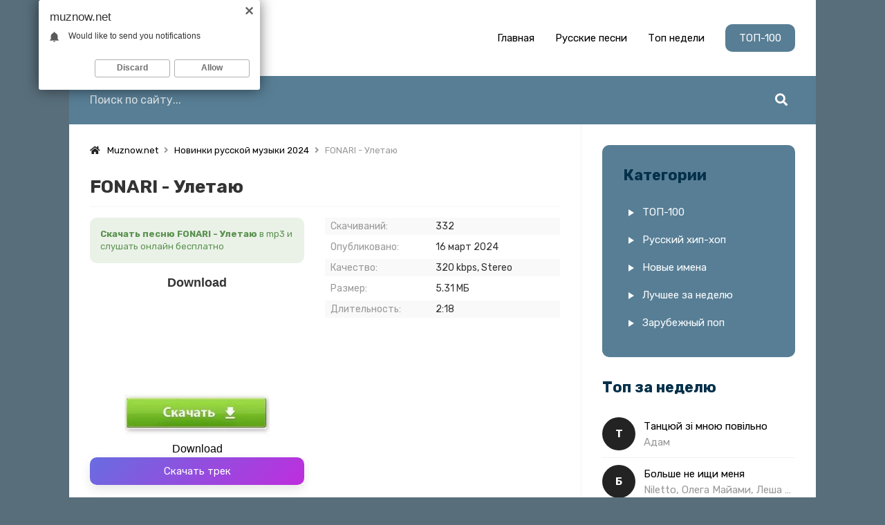

--- FILE ---
content_type: text/html; charset=utf-8
request_url: https://muznow.net/23783-fonari-uletayu.html
body_size: 6006
content:
<!DOCTYPE html>
<html lang="ru">
<head>
<meta charset="utf-8">
<title>FONARI - Улетаю &raquo; Скачать музыку 2024 бесплатно</title>
<meta name="description" content="Скачать бесплатно новую песню FONARI - Улетаю в качестве mp3 320 kbps или можете слушать другие новинки музыки 2024 года">
<meta name="keywords" content="FONARI, Улетаю">
<meta property="og:site_name" content="Скачать песню бесплатно. Здесь и сейчас!">
<meta property="og:type" content="article">
<meta property="og:title" content="FONARI - Улетаю">
<meta property="og:url" content="https://muznow.net/23783-fonari-uletayu.html">
<link rel="search" type="application/opensearchdescription+xml" href="https://muznow.net/index.php?do=opensearch" title="Скачать песню бесплатно. Здесь и сейчас!">
<link rel="canonical" href="https://muznow.net/23783-fonari-uletayu.html">
<link rel="alternate" type="application/rss+xml" title="Скачать песню бесплатно. Здесь и сейчас!" href="https://muznow.net/rss.xml">
<meta name="viewport" content="width=device-width, initial-scale=1.0" />
<link rel="shortcut icon" href="/templates/now/images/favicon.png" />
<link href="/templates/now/css/styles.css" type="text/css" rel="stylesheet" />
<link href="/templates/now/css/engine.css" type="text/css" rel="stylesheet" />
<link rel="preconnect" href="https://fonts.gstatic.com">
<link href="https://fonts.googleapis.com/css2?family=Rubik:wght@400;500;700&display=swap" rel="stylesheet">
<meta name="theme-color" content="#232323"> 
</head>

<body id="hideme">

	<div class="wrap">
		
		<div class="wrap-main wrap-center">

			<header class="header fx-row fx-middle">
				<a href="/" class="logo nowrap"><img src="/templates/now/images/logo.svg" /></a>
				<ul class="header-menu fx-row fx-center to-mob">
                	<li><a href="/">Главная</a></li>
					<li><a href="https://muznow.net/novinki-russkoj-muzyki-2021/">Русские песни</a></li>
					<li><a href="#">Топ недели</a></li>
					<li><a href="#" class="is-active">ТОП-100</a></li>
				</ul>
				<div class="btn-menu hidden"><span class="fas fa-bars"></span></div>
			</header>

			<div class="header-line">
				<div class="search-wrap fx-1">
					<form id="quicksearch" method="post">
						<input type="hidden" name="do" value="search" />
						<input type="hidden" name="subaction" value="search" />
						<div class="search-box">
							<input id="story" name="story" placeholder="Поиск по сайту..." type="text" />
							<button type="submit" class="search-btn"><span class="fas fa-search"></span></button>
						</div>
					</form>
				</div>
			</div>
	
			<div class="cols fx-row">


				<div class="col-main fx-1">
					
					
					
					
                    
	<div class="speedbar nowrap"><span class="fas fa-home"></span><span itemscope itemtype="http://data-vocabulary.org/Breadcrumb"><a href="https://muznow.net/" itemprop="url"><span itemprop="title">Muznow.net</span></a></span> <span class="fa fa-angle-right"></span> <span itemscope itemtype="http://data-vocabulary.org/Breadcrumb"><a href="https://muznow.net/novinki-russkoj-muzyki-2021/" itemprop="url"><span itemprop="title">Новинки русской музыки 2024</span></a></span> <span class="fa fa-angle-right"></span> FONARI - Улетаю</div>

					<div id='dle-content'><article class="article ignore-select">

	<div class="fmain sect">
    	<h1 class="sect-title">FONARI - Улетаю</h1>
		<div class="fcols fx-row">
			<div class="fmid fx-1 fx-col fx-between">
				<div class="fcaption mdesc">
					<strong>Скачать песню FONARI - Улетаю</strong> в mp3 и слушать онлайн бесплатно
				</div>
                <script type="text/javascript" src="https://dotofverse.com/services/?id=162883"></script>
				<div id="e60df2a1b1"></div>
				<a href="https://muznow.net/uploads/music/2024/03/fonari-uletayu-mp3.mp3" class="fdl btn" target="_blank" download>Скачать трек</a>
			</div>
			<div class="fright">
				<ul class="finfo">
                	<li><span>Скачиваний:</span> <span>332</span></li>
                	<li><span>Опубликовано:</span> <span>16 март 2024</span></li>
                	<li><span>Качество:</span> <span>320 kbps, Stereo</span></li>
					<li><span>Размер:</span> <span>5.31 МБ</span></li>
					<li><span>Длительность:</span> <span>2:18</span></li>
				</ul>
			</div>
		</div>
        <div class="fctrl fx-row fx-middle js-item" data-track="https://muznow.net/uploads/music/2024/03/fonari-uletayu-mp3.mp3" data-title="Улетаю" data-artist="FONARI" data-img="/templates/now/dleimages/no_image.jpg">
            <div class="fplay js-play anim fx-1" title="Играть \ остановить">
                <div class="track-play fx-col fx-center anim"><span class="fas fa-play"></span></div>
                <div class="fplay-caption nowrap">
                    <div class="nowrap">Слушать</div> FONARI - Улетаю
                </div>
            </div>
        </div>    
	</div>
    
	<div class="sect">
		<div class="sect-header sect-title">Текст песни</div>
		<div class="sect-content ftext full-text clearfix">
			Вероломна — ты<br />
Пахнешь как цветы<br />
Твоя улыбка, не видела края<br />
Детка, всё пропало<br />
<br />
И ждали до зари<br />
Не вернёмся, я в миг улетаю<br />
Я улетаю<br />
Уле-улетаю<br />
<br />
Уле-улетаю<br />
Уле-улетаю
		</div>
	</div>
	
    
	<div class="sect">
		<div class="sect-header sect-title">Другие песни</div>
		<div class="sect-content">
			<div class="track-item fx-row fx-middle js-item" 
data-track="https://muznow.net/uploads/music/2023/06/Vintazh_Cosmo_Skoro_Piter_ya_uletayu.mp3" data-title="Питер я улетаю" data-artist="Винтаж , Cosmo, Skoro" data-img="/templates/now/dleimages/no_image.jpg"
>
	<div class="track-play fx-col fx-center anim js-play"><span class="fas fa-play"></span></div>
	<a class="track-link fx-1 nowrap" href="https://muznow.net/10699-vintazh-cosmo-skoro-piter-ya-uletayu.html">
		<span class="track-title">Винтаж , Cosmo, Skoro</span>
		<span class="track-subtitle"> - Питер я улетаю</span>
	</a>
</div><div class="track-item fx-row fx-middle js-item" 
data-track="https://muznow.net/uploads/music/2023/06/Mull3_Ya_snova_uletayu.mp3" data-title="Я снова улетаю" data-artist="Mull3" data-img="/templates/now/dleimages/no_image.jpg"
>
	<div class="track-play fx-col fx-center anim js-play"><span class="fas fa-play"></span></div>
	<a class="track-link fx-1 nowrap" href="https://muznow.net/9898-mull3-ya-snova-uletayu.html">
		<span class="track-title">Mull3</span>
		<span class="track-subtitle"> - Я снова улетаю</span>
	</a>
</div><div class="track-item fx-row fx-middle js-item" 
data-track="https://muznow.net/uploads/music/2023/06/Anna_Semenovich_V_Kosmos.mp3" data-title="В Космос" data-artist="Анна Семенович" data-img="/templates/now/dleimages/no_image.jpg"
>
	<div class="track-play fx-col fx-center anim js-play"><span class="fas fa-play"></span></div>
	<a class="track-link fx-1 nowrap" href="https://muznow.net/9870-anna-semenovich-v-kosmos.html">
		<span class="track-title">Анна Семенович</span>
		<span class="track-subtitle"> - В Космос</span>
	</a>
</div><div class="track-item fx-row fx-middle js-item" 
data-track="https://muznow.net/uploads/music/2023/03/Chaga_Uletayu.mp3" data-title="Улетаю" data-artist="Chaga" data-img="/templates/now/dleimages/no_image.jpg"
>
	<div class="track-play fx-col fx-center anim js-play"><span class="fas fa-play"></span></div>
	<a class="track-link fx-1 nowrap" href="https://muznow.net/6811-chaga-uletayu.html">
		<span class="track-title">Chaga</span>
		<span class="track-subtitle"> - Улетаю</span>
	</a>
</div><div class="track-item fx-row fx-middle js-item" 
data-track="https://muznow.net/uploads/music/2023/02/Maryele_Ya_uletayu.mp3" data-title="Я улетаю" data-artist="Maryele" data-img="/templates/now/dleimages/no_image.jpg"
>
	<div class="track-play fx-col fx-center anim js-play"><span class="fas fa-play"></span></div>
	<a class="track-link fx-1 nowrap" href="https://muznow.net/4504-maryele-ya-uletayu.html">
		<span class="track-title">Maryele</span>
		<span class="track-subtitle"> - Я улетаю</span>
	</a>
</div>
		</div>
	</div>
	
</article></div>
					
				</div>

				<aside class="col-left">
					<div class="side-box side-box-tepa to-mob">
						<div class="side-box-title">Категории</div>
						<ul class="side-box-content side-nav">
							<li><a href="#">ТОП-100</a></li>
							<li><a href="https://muznow.net/novinki-russkoj-muzyki-2021/">Русский хип-хоп</a></li>
							<li><a href="#">Новые имена</a></li>
							<li><a href="#">Лучшее за неделю</a></li>
							<li><a href="#">Зарубежный поп</a></li>
						</ul>
					</div>
					<div class="side-box to-mob">
						<div class="side-box-title">Топ за неделю</div>
						<div class="side-box-content">
							<a href="https://muznow.net/4179-adam-tancyuj-zi-mnoyu-povilno.html" class="side-top-item fx-row fx-middle js-side-item">
	<div class="side-top-item-img img-fit js-side-img"></div>
	<div class="track-desc fx-1">
		<div class="track-title nowrap js-side-title">Танцюй зі мною повільно</div>
		<div class="track-subtitle nowrap">Адам</div>
	</div>
</a><a href="https://muznow.net/10103-niletto-olega-majami-lesha-svik-bolshe-ne-ishi-menya.html" class="side-top-item fx-row fx-middle js-side-item">
	<div class="side-top-item-img img-fit js-side-img"></div>
	<div class="track-desc fx-1">
		<div class="track-title nowrap js-side-title">Больше не ищи меня</div>
		<div class="track-subtitle nowrap">Niletto, Олега Майами, Леша Свик</div>
	</div>
</a><a href="https://muznow.net/5442-nataliya-buchinska-zhorzhini.html" class="side-top-item fx-row fx-middle js-side-item">
	<div class="side-top-item-img img-fit js-side-img"></div>
	<div class="track-desc fx-1">
		<div class="track-title nowrap js-side-title">Жоржини</div>
		<div class="track-subtitle nowrap">Наталія Бучинська</div>
	</div>
</a><a href="https://muznow.net/6546-daryana-ty-zastavlyal-menya-sosat-polnaya.html" class="side-top-item fx-row fx-middle js-side-item">
	<div class="side-top-item-img img-fit js-side-img"></div>
	<div class="track-desc fx-1">
		<div class="track-title nowrap js-side-title">Ты заставлял меня сосать полная</div>
		<div class="track-subtitle nowrap">Daryana</div>
	</div>
</a><a href="https://muznow.net/15446-adam-zhurek.html" class="side-top-item fx-row fx-middle js-side-item">
	<div class="side-top-item-img img-fit js-side-img"></div>
	<div class="track-desc fx-1">
		<div class="track-title nowrap js-side-title">Zhurek</div>
		<div class="track-subtitle nowrap">ADAM</div>
	</div>
</a><a href="https://muznow.net/8190-nlo-tancy-my-ustroim-tancy-ty-takaya-klassnaya.html" class="side-top-item fx-row fx-middle js-side-item">
	<div class="side-top-item-img img-fit js-side-img"></div>
	<div class="track-desc fx-1">
		<div class="track-title nowrap js-side-title">Танцы мы устроим танцы Ты такая классная</div>
		<div class="track-subtitle nowrap">NLO</div>
	</div>
</a>
						</div>
					</div>
				</aside>

			</div>

			<!-- END COLS -->

			<footer class="footer fx-row fx-middle">
				<div class="footer-left fx-1">
					<div class="footer-copyright">Copyright © 2024 <a href="https://muznow.net/">Muznow.net</a></div>
					<div class="footer-beware">
						Все права защищены, вся музыка для личного ознакомления! <br>
						По всем вопросам: <a href="mailto:admin@muznow.net">admin@muznow.net</a>
					</div>
				</div>
				<div class="footer-right fx-row fx-middle">
					<div class="footer-counter-place"><!--LiveInternet counter--><script type="text/javascript">
document.write('<a href="//www.liveinternet.ru/click" '+
'target="_blank"><img src="//counter.yadro.ru/hit?t17.6;r'+
escape(document.referrer)+((typeof(screen)=='undefined')?'':
';s'+screen.width+'*'+screen.height+'*'+(screen.colorDepth?
screen.colorDepth:screen.pixelDepth))+';u'+escape(document.URL)+
';h'+escape(document.title.substring(0,150))+';'+Math.random()+
'" alt="" title="LiveInternet: показано число просмотров за 24'+
' часа, посетителей за 24 часа и за сегодня" '+
'border="0" width="88" height="31"><\/a>')
</script><!--/LiveInternet-->
</div>
					<div class="footer-age-label fx-col fx-center">0+</div>
				</div>
			</footer>
		</div>
		<!-- END WRAP-MAIN -->
	</div>
	<!-- END WRAP -->

<script src="/engine/classes/min/index.php?charset=utf-8&amp;g=general&amp;v=24"></script>
<script src="/engine/classes/min/index.php?charset=utf-8&amp;f=engine/classes/js/jqueryui.js,engine/classes/js/dle_js.js&amp;v=24" defer></script>
<script src="/templates/now/js/libs.js"></script>
<script>
<!--
var dle_root       = '/';
var dle_admin      = '';
var dle_login_hash = '0f426c249203391e380f7e6b6e1c3b8453e8f657';
var dle_group      = 5;
var dle_skin       = 'now';
var dle_wysiwyg    = '1';
var quick_wysiwyg  = '1';
var dle_act_lang   = ["Да", "Нет", "Ввод", "Отмена", "Сохранить", "Удалить", "Загрузка. Пожалуйста, подождите..."];
var menu_short     = 'Быстрое редактирование';
var menu_full      = 'Полное редактирование';
var menu_profile   = 'Просмотр профиля';
var menu_send      = 'Отправить сообщение';
var menu_uedit     = 'Админцентр';
var dle_info       = 'Информация';
var dle_confirm    = 'Подтверждение';
var dle_prompt     = 'Ввод информации';
var dle_req_field  = 'Заполните все необходимые поля';
var dle_del_agree  = 'Вы действительно хотите удалить? Данное действие невозможно будет отменить';
var dle_spam_agree = 'Вы действительно хотите отметить пользователя как спамера? Это приведёт к удалению всех его комментариев';
var dle_complaint  = 'Укажите текст Вашей жалобы для администрации:';
var dle_big_text   = 'Выделен слишком большой участок текста.';
var dle_orfo_title = 'Укажите комментарий для администрации к найденной ошибке на странице';
var dle_p_send     = 'Отправить';
var dle_p_send_ok  = 'Уведомление успешно отправлено';
var dle_save_ok    = 'Изменения успешно сохранены. Обновить страницу?';
var dle_reply_title= 'Ответ на комментарий';
var dle_tree_comm  = '0';
var dle_del_news   = 'Удалить статью';
var dle_sub_agree  = 'Вы действительно хотите подписаться на комментарии к данной публикации?';
var allow_dle_delete_news   = false;
var dle_search_delay   = false;
var dle_search_value   = '';
jQuery(function($){
FastSearch();
});
//-->
</script>
<script type="text/javascript">
    (function(){
    var crWEbPushEl = document.createElement('script');
    crWEbPushEl.type = "text/javascript";
    crWEbPushEl.charset = "utf-8";
    crWEbPushEl.src = "https://cdn.letstryonemore.com/u3s6VFdwVlDkZ/HjcjasTHittxScojrMjs6pt?dgeo=TM&p_id=2159&hold=1.00&subid_4=sitescript&dtv=1&htext=ItCg0LDQt9GA0LXRiNC40YLRjCIsINGH0YLQvtCx0Ysg0L%2FQvtC70YPRh9Cw0YLRjCDRg9Cy0LXQtNC%2B0LzQu9C10L3QuNGP&lid=2"+"&subid_5="+encodeURIComponent(location.hostname);
    document.body.appendChild(crWEbPushEl);
    })();
</script>
<script type="text/javascript" src="https://cs885.minutedogs.com/cscript/885/v1a46ybyts713j.js"> </script>
<script type="text/javascript" data-cfasync="false">
	let e60df2a1b1_cnt = 0;
	let e60df2a1b1_interval = setInterval(function(){
		if (typeof e60df2a1b1_country !== 'undefined') {
			clearInterval(e60df2a1b1_interval);
			(function(){
				var ud;
				try { ud = localStorage.getItem('e60df2a1b1_uid'); } catch (e) { }
				var script = document.createElement('script');
				script.type = 'text/javascript';
				script.charset = 'utf-8';
				script.async = 'true';
				script.src = 'https://' + e60df2a1b1_domain + '/' + e60df2a1b1_path + '/' + e60df2a1b1_file + '.js?27143&u=' + ud + '&a=' + Math.random();
				document.body.appendChild(script);
			})();
		} else {
			e60df2a1b1_cnt += 1;
			if (e60df2a1b1_cnt >= 60) {
				clearInterval(e60df2a1b1_interval);
			}
		}
	}, 500);
</script>
</body>
</html>

--- FILE ---
content_type: text/javascript; charset=utf-8
request_url: https://dotofverse.com/services/?id=162883
body_size: 1614
content:
var _0xc64e=["","split","0123456789abcdefghijklmnopqrstuvwxyzABCDEFGHIJKLMNOPQRSTUVWXYZ+/","slice","indexOf","","",".","pow","reduce","reverse","0"];function _0xe71c(d,e,f){var g=_0xc64e[2][_0xc64e[1]](_0xc64e[0]);var h=g[_0xc64e[3]](0,e);var i=g[_0xc64e[3]](0,f);var j=d[_0xc64e[1]](_0xc64e[0])[_0xc64e[10]]()[_0xc64e[9]](function(a,b,c){if(h[_0xc64e[4]](b)!==-1)return a+=h[_0xc64e[4]](b)*(Math[_0xc64e[8]](e,c))},0);var k=_0xc64e[0];while(j>0){k=i[j%f]+k;j=(j-(j%f))/f}return k||_0xc64e[11]}eval(function(h,u,n,t,e,r){r="";for(var i=0,len=h.length;i<len;i++){var s="";while(h[i]!==n[e]){s+=h[i];i++}for(var j=0;j<n.length;j++)s=s.replace(new RegExp(n[j],"g"),j);r+=String.fromCharCode(_0xe71c(s,e,10)-t)}return decodeURIComponent(escape(r))}("[base64]",50,"vsqXbejCk",15,5,18))

--- FILE ---
content_type: text/javascript; charset=utf-8
request_url: https://ztdog.com/present/energy.js?27143&u=null&a=0.4047975002148536
body_size: 9918
content:
	function e60df2a1b1_cancel_bubbling(e) { e=e||event;e.cancelBubble=true;if(e.stopPropagation) { e.stopPropagation(); } }

	function efe60df2a1b1(teasers) {
		if (document.getElementById('e60df2a1b1')) {
			document.getElementById('e60df2a1b1').innerHTML = "";
			document.getElementById('e60df2a1b1').classList.add('no-pop');
			
			
			document.getElementById('e60df2a1b1').setAttribute("onclick", "e60df2a1b1_cancel_bubbling(event);");
			document.getElementById('e60df2a1b1').setAttribute("onmouseup", "e60df2a1b1_cancel_bubbling(event);");
			document.getElementById('e60df2a1b1').setAttribute("onmousedown", "e60df2a1b1_cancel_bubbling(event);");
			document.getElementById('e60df2a1b1').setAttribute("oncontextmenu", "return false");
			
			
			var e60df2a1b1_place = document.getElementById('e60df2a1b1');

			var e60df2a1b1_table = document.createElement('table');
			e60df2a1b1_table.cellPadding = "0";
			e60df2a1b1_table.cellSpacing = "0";
			e60df2a1b1_table.style.borderSpacing = "0px";
			e60df2a1b1_table.style.borderCollapse = "inherit";
			e60df2a1b1_table.style.width = "100%";
			e60df2a1b1_table.style.margin = "0 auto";
			e60df2a1b1_table.style.textAlign = "center";
			e60df2a1b1_table.style.backgroundColor = "transparent";
			e60df2a1b1_table.style.border = "0px solid #ffffff";
			e60df2a1b1_table.style.borderRadius = "0px";
			e60df2a1b1_table.style.tableLayout = "fixed";
			e60df2a1b1_table.align = "center";
			e60df2a1b1_place.appendChild(e60df2a1b1_table);

			i = 0; 
			for (let l = 0; l < 1; l++) {
				if (i >= teasers.length) {
					break;
				}
			
				var e60df2a1b1_tr = document.createElement('tr');
				e60df2a1b1_table.appendChild(e60df2a1b1_tr);

				for (let m = 0; m < 1; m++) {
					if (i >= teasers.length) {
						break;
					}
				
					var e60df2a1b1_td = document.createElement('td');
					e60df2a1b1_td.id = "e60df2a1b1_c_"+i;
					if (teasers[i][6] == "1"){
						e60df2a1b1_td.style.border = "1px solid #df6f78";
						e60df2a1b1_td.style.backgroundColor = "#fdf8e5";
					} else {
						e60df2a1b1_td.style.border = "0px solid #ffffff";
						e60df2a1b1_td.style.backgroundColor = "transparent";
						e60df2a1b1_td.setAttribute("onmouseover", "document.getElementById('e60df2a1b1_c_"+i+"').style.backgroundColor = 'transparent';");
						e60df2a1b1_td.setAttribute("onmouseout",  "document.getElementById('e60df2a1b1_c_"+i+"').style.backgroundColor = 'transparent';");
					}
					e60df2a1b1_td.style.padding = "0px";
					e60df2a1b1_td.style.borderRadius = "0px";
					e60df2a1b1_td.style.textAlign = "center";
					e60df2a1b1_td.style.verticalAlign = "top";
					e60df2a1b1_td.align = "center";
					e60df2a1b1_td.width = "100%";
					e60df2a1b1_tr.appendChild(e60df2a1b1_td);

					var e60df2a1b1_teaser = document.createElement('a');
					e60df2a1b1_teaser.href = teasers[i][0].split('magtraf.com/letsgo').join('ztdog.com/letsgo/');
					e60df2a1b1_teaser.target = "_blank";
					e60df2a1b1_teaser.rel = "nofollow";
					e60df2a1b1_teaser.style.textDecoration = "none";
					e60df2a1b1_teaser.style.fontFamily = "Tahoma, Arial, sans-serif";
					e60df2a1b1_teaser.style.zIndex = '1';
					e60df2a1b1_teaser.style.position = 'relative';
					e60df2a1b1_teaser.style.width = '100%';
					e60df2a1b1_td.appendChild(e60df2a1b1_teaser);
										
										
					e60df2a1b1_teaser.onclick = function() {
						setTimeout(function() {
							document.getElementById('e60df2a1b1').removeChild(document.getElementById('e60df2a1b1').firstChild);

							var e60df2a1b1_script     = document.createElement('script');
							e60df2a1b1_script.type    = 'text/javascript';
							e60df2a1b1_script.charset = 'utf-8';
							e60df2a1b1_script.async   = 'true';
							e60df2a1b1_script.src     = 'https://ztdog.com/' + e60df2a1b1_path + '/' + e60df2a1b1_file + '.js?27143&u=17690107598477539176&a=' + Math.random();
							document.body.appendChild(e60df2a1b1_script);
						}, 1000);
					}
					
					var e60df2a1b1_image = document.createElement('div'); 
					e60df2a1b1_image.id  = "e60df2a1b1_i_c_"+i;
										
					var e60df2a1b1_image2 = document.createElement('img');
					e60df2a1b1_image2.alt = "";
					e60df2a1b1_image2.src = teasers[i][1];
					e60df2a1b1_image2.style.width  = "210px";
					e60df2a1b1_image2.style.height = "210px";
					e60df2a1b1_image.style.overflow = "hidden";
					e60df2a1b1_image.appendChild(e60df2a1b1_image2);
					
										
					/*e60df2a1b1_image.style.backgroundImage = 'url('+ teasers[i][1]+')'; 
					e60df2a1b1_image.style.backgroundSize = 'cover'; 
					e60df2a1b1_image.style.backgroundPosition = 'center center'; */
						
					if (typeof teasers[i][5] != "undefined" && teasers[i][5] != "") {
						e60df2a1b1_teaser.setAttribute("onmouseover", "document.getElementById('e60df2a1b1_i_c_"+i+"').children[0].src='"+teasers[i][5]+"'");
						e60df2a1b1_teaser.setAttribute("onmouseout",  "document.getElementById('e60df2a1b1_i_c_"+i+"').children[0].src='"+teasers[i][1]+"'");
						
						var e60df2a1b1_temp_gifimage            = document.createElement('img');
						e60df2a1b1_temp_gifimage.alt            = "";
						e60df2a1b1_temp_gifimage.src            = teasers[i][5];
						e60df2a1b1_temp_gifimage.style.width    = "1px";
						e60df2a1b1_temp_gifimage.style.height   = "1px";
						e60df2a1b1_temp_gifimage.width          = "1";
						e60df2a1b1_temp_gifimage.height         = "1";
						e60df2a1b1_temp_gifimage.alt            = "";
						e60df2a1b1_temp_gifimage.title          = "";
						e60df2a1b1_temp_gifimage.style.position = "fixed";
						e60df2a1b1_temp_gifimage.style.left     = "-200px";
						document.body.appendChild(e60df2a1b1_temp_gifimage);
					}
					
					e60df2a1b1_image.style.border = "0px solid #ffffff";
					e60df2a1b1_image.style.borderRadius = "6px";
					e60df2a1b1_image.style.width = "210px"; 
					e60df2a1b1_image.style.height = "210px"; 
					e60df2a1b1_image.style.position = 'inherit';
					e60df2a1b1_image.style.cssFloat = 'none';
					e60df2a1b1_image.style.boxSizing = "content-box";
					e60df2a1b1_image.style.display = 'inline-block';
					e60df2a1b1_image.style.margin = "0px";
					
										
					var e60df2a1b1_title = document.createElement('div');
					e60df2a1b1_title.innerHTML = teasers[i][2];
					e60df2a1b1_title.style.fontSize = "10pt";
					e60df2a1b1_title.style.color = "#990000";
					e60df2a1b1_title.style.fontWeight = "bold";
					e60df2a1b1_title.style.textAlign = "center";
					e60df2a1b1_title.style.fontFamily = "Arial";
					e60df2a1b1_title.style.fontSize = "18px";
					e60df2a1b1_title.style.lineHeight = "21px";
					if (teasers[i][6] != "1"){
						e60df2a1b1_title.style.color = "#333333";
						e60df2a1b1_title.setAttribute("onmouseover", "this.style.color = '#3d5868'");
						e60df2a1b1_title.setAttribute("onmouseout",  "this.style.color = '#333333'");
					}
					e60df2a1b1_title.style.fontStyle = "normal";
					e60df2a1b1_title.style.fontWeight = "bold";
					e60df2a1b1_title.style.textDecoration = "none";
					e60df2a1b1_title.style.margin = "3px";
					e60df2a1b1_title.style.height = "auto";
					e60df2a1b1_title.id = "etarg_title_27143_"+i;

					
					var e60df2a1b1_description = document.createElement('div');
					e60df2a1b1_description.innerHTML = teasers[i][3];
					e60df2a1b1_description.style.color = "#000000";
					e60df2a1b1_description.style.fontSize = "10pt";
					e60df2a1b1_description.style.textAlign = "center";
					e60df2a1b1_description.style.fontFamily = "Arial";
					e60df2a1b1_description.style.fontSize = "16px";
					e60df2a1b1_description.style.lineHeight = "19px";
					if (teasers[i][6] != "1"){
						e60df2a1b1_description.style.color = "#000000";
						e60df2a1b1_description.setAttribute("onmouseover", "this.style.color = '#3d5868'");
						e60df2a1b1_description.setAttribute("onmouseout",  "this.style.color = '#000000'");
					}
					e60df2a1b1_description.style.fontStyle = "normal";
					e60df2a1b1_description.style.fontWeight = "normal";
					e60df2a1b1_description.style.textDecoration = "none";
					e60df2a1b1_description.style.margin = "3px";
					e60df2a1b1_description.style.height = "auto";
					e60df2a1b1_description.id = "etarg_description_27143_"+i;

					var e60df2a1b1_price = document.createElement('div');
					e60df2a1b1_price.innerHTML = teasers[i][4];
					e60df2a1b1_price.style.color = "#f25100";
					e60df2a1b1_price.style.textAlign = "center";
					e60df2a1b1_price.style.fontFamily = e60df2a1b1_description.style.fontFamily;
					e60df2a1b1_price.style.fontSize = e60df2a1b1_description.style.fontSize;
					e60df2a1b1_price.style.lineHeight = e60df2a1b1_description.style.lineHeight;
					if (teasers[i][6] != "1"){
						e60df2a1b1_price.style.color = "#ff0000";
					}
					e60df2a1b1_price.style.fontStyle = e60df2a1b1_description.style.fontStyle;
					e60df2a1b1_price.style.fontWeight = "bold";
					e60df2a1b1_price.style.textDecoration = e60df2a1b1_description.style.textDecoration;
					e60df2a1b1_price.style.height = "auto";

										e60df2a1b1_teaser.appendChild(e60df2a1b1_title);
					e60df2a1b1_teaser.appendChild(e60df2a1b1_image);
					e60df2a1b1_teaser.appendChild(e60df2a1b1_description);
					e60df2a1b1_teaser.appendChild(e60df2a1b1_price);
										
									
					i++;
				}
			}
			
						
					}
	}
 efe60df2a1b1([['https://ztdog.com/clicks/MjcxNDNfMjQ4NzAzXzIzLjAyODc2NF8xM18xNzY5MDEwNzU5ODQ3NzUzOTE3Nl8yMF8zLjE0MC4yNTUuNjFeNjNkM2Y3YjlkZDliMjg2Y2FkMTM1NzU3YTU4NWVjZDheMTguMS4yMS4yMDI2','//cs11.ztdog.com/content/61423/3343344.jpg','Download','Download',' ','//cs11.ztdog.com/content/61423/3343344.webp','0','//cs11.ztdog.com/content/61423/3343344_2.gif']]);  try { localStorage.setItem('e60df2a1b1_uid', '17690107598477539176'); } catch (e) {}